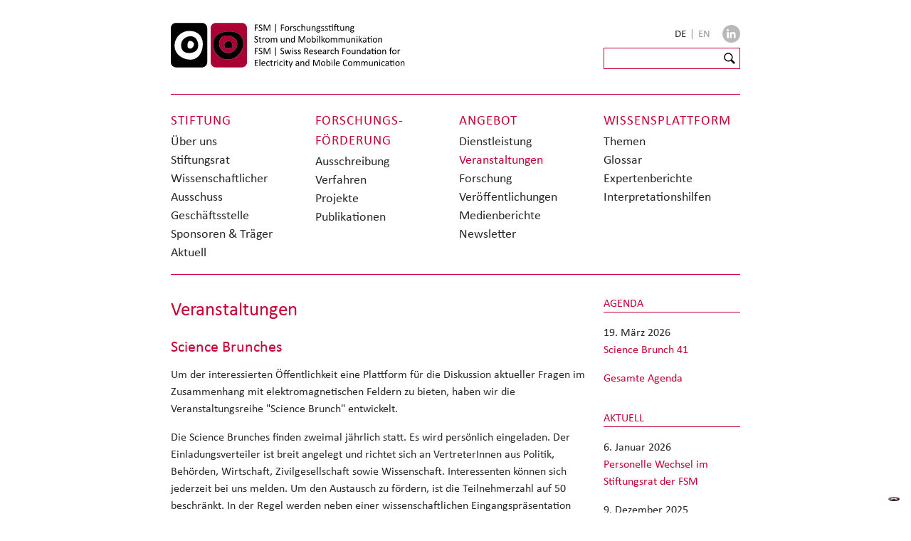

--- FILE ---
content_type: text/html; charset=utf-8
request_url: https://www.emf.ethz.ch/de/angebot/veranstaltungen?author=&text=50%252525252525252520hz
body_size: 5388
content:
<!DOCTYPE html>
<html lang="de-CH">
<head>
    <meta charset="utf-8">

<!-- 
	Website: STURM UND BRÄM

	This website is powered by TYPO3 - inspiring people to share!
	TYPO3 is a free open source Content Management Framework initially created by Kasper Skaarhoj and licensed under GNU/GPL.
	TYPO3 is copyright 1998-2026 of Kasper Skaarhoj. Extensions are copyright of their respective owners.
	Information and contribution at https://typo3.org/
-->



<meta http-equiv="x-ua-compatible" content="IE=edge,chrome=1">
<meta name="generator" content="TYPO3 CMS">
<meta name="description" content="Um der interessierten Öffentlichkeit eine Plattform für die Diskussion aktueller Fragen im Zusammenhang mit elektromagnetischen Feldern zu bieten, haben...">
<meta name="viewport" content="width=device-width">
<meta property="og:locale" content="de_CH">
<meta property="og:type" content="website">
<meta property="og:url" content="https://www.emf.ethz.ch/de/angebot/veranstaltungen?text=938">
<meta property="og:title" content="Veranstaltungen">
<meta property="og:description" content="Um der interessierten Öffentlichkeit eine Plattform für die Diskussion aktueller Fragen im Zusammenhang mit elektromagnetischen Feldern zu bieten, haben...">
<meta property="og:image" content="https://www.emf.ethz.ch/_assets/e0dd8b8d7af90604bd2dd71e37b07ffa/Images/Basisstation_10.3.jpg">
<meta property="og:image:url" content="https://www.emf.ethz.ch/_assets/e0dd8b8d7af90604bd2dd71e37b07ffa/Images/Basisstation_10.3.jpg">
<meta property="og:image:width" content="296">
<meta property="og:image:height" content="439">
<meta name="twitter:title" content="Veranstaltungen">
<meta name="twitter:description" content="Um der interessierten Öffentlichkeit eine Plattform für die Diskussion aktueller Fragen im Zusammenhang mit elektromagnetischen Feldern zu bieten, haben...">
<meta name="twitter:image" content="https://www.emf.ethz.ch/_assets/e0dd8b8d7af90604bd2dd71e37b07ffa/Images/Basisstation_10.3.jpg">


<link rel="stylesheet" href="/_assets/e0dd8b8d7af90604bd2dd71e37b07ffa/Build/Css/styles.css?1769840621" media="all">
<link href="/_assets/f6ef6adaf5c92bf687a31a3adbcb0f7b/Css/news-basic.css?1741178989" rel="stylesheet" >






<!-- favicons -->
      <link rel="apple-touch-icon" sizes="180x180" href="/_assets/e0dd8b8d7af90604bd2dd71e37b07ffa/Images/favicons/apple-touch-icon.png">
      <link rel="icon" type="image/png" sizes="32x32" href="/_assets/e0dd8b8d7af90604bd2dd71e37b07ffa/Images/favicons/favicon-32x32.png">
      <link rel="icon" type="image/png" sizes="16x16" href="/_assets/e0dd8b8d7af90604bd2dd71e37b07ffa/Images/favicons/favicon-16x16.png">
      <link rel="manifest" href="/_assets/e0dd8b8d7af90604bd2dd71e37b07ffa/Images/favicons/site.webmanifest">
      <link rel="mask-icon" href="/_assets/e0dd8b8d7af90604bd2dd71e37b07ffa/Images/favicons/safari-pinned-tab.svg" color="#5bbad5">
      <link rel="shortcut icon" href="/_assets/e0dd8b8d7af90604bd2dd71e37b07ffa/Images/favicons/favicon.ico">
      <meta name="msapplication-TileColor" content="#da532c">
      <meta name="msapplication-config" content="/_assets/e0dd8b8d7af90604bd2dd71e37b07ffa/Images/favicons/browserconfig.xml">
      <meta name="theme-color" content="#ffffff">      <link type="text/css" rel="stylesheet" href="https://fast.fonts.net/cssapi/3f191b28-83f6-4cfa-8688-4dd0e94f64ec.css"/>      <!-- Google Tag Manager -->
<script>(function(w,d,s,l,i){w[l]=w[l]||[];w[l].push({'gtm.start':
new Date().getTime(),event:'gtm.js'});var f=d.getElementsByTagName(s)[0],
j=d.createElement(s),dl=l!='dataLayer'?'&l='+l:'';j.async=true;j.src=
'https://www.googletagmanager.com/gtm.js?id='+i+dl;f.parentNode.insertBefore(j,f);
})(window,document,'script','dataLayer','GTM-MLVTBFT');</script>
<!-- End Google Tag Manager --><title>Veranstaltungen &mdash; FSM </title>
<link rel="canonical" href="https://www.emf.ethz.ch/de/angebot/veranstaltungen">

<link rel="alternate" hreflang="de-CH" href="https://www.emf.ethz.ch/de/angebot/veranstaltungen">
<link rel="alternate" hreflang="en-GB" href="https://www.emf.ethz.ch/en/services/events">
<link rel="alternate" hreflang="x-default" href="https://www.emf.ethz.ch/de/angebot/veranstaltungen">
<!-- This site is optimized with the Yoast SEO for TYPO3 plugin - https://yoast.com/typo3-extensions-seo/ -->
<script type="application/ld+json">[{"@context":"https:\/\/www.schema.org","@type":"BreadcrumbList","itemListElement":[{"@type":"ListItem","position":1,"item":{"@id":"https:\/\/www.emf.ethz.ch\/de\/","name":"FSM"}},{"@type":"ListItem","position":2,"item":{"@id":"https:\/\/www.emf.ethz.ch\/de\/angebot","name":"Angebot"}},{"@type":"ListItem","position":3,"item":{"@id":"https:\/\/www.emf.ethz.ch\/de\/angebot\/veranstaltungen","name":"Veranstaltungen"}}]}]</script>
</head>
<body id="top" class="p44 sitelang-de">
<!-- Google Tag Manager (noscript) -->
<noscript><iframe src="https://www.googletagmanager.com/ns.html?id=GTM-MLVTBFT"
    height="0" width="0" style="display:none;visibility:hidden"></iframe></noscript>
    <!-- End Google Tag Manager (noscript) -->

<div class="grid">
    <div id="masthead" class="row">
    <div id="logo" class="slot-6-7-8">
        <a href="/de/">
            <img src="/_assets/e0dd8b8d7af90604bd2dd71e37b07ffa/Images/FSM_Logo_RGB.svg?1769840621" alt="Forschungsstiftung Strom und Mobilkommunikation | Research Foundation for Electricity and Mobile Communication" />
        </a>
    </div>
    <div class="slot-9">
        <div id="header-service-nav" class="row">
            <div id="lang-box">
                <nav id="lang">
    <ul>
        
            <li>
                
                        
                                <span href="/de/angebot/veranstaltungen" class="lang-active">
                                    DE
                                </span><span class="lang-separator">|</span>
                            
                    
            </li>
        
            <li>
                
                        
                                <a href="/en/services/events">
                                    EN
                                </a>
                            
                    
            </li>
        
    </ul>
</nav>

            </div>
            <div class="myib-icon-block">
                <a href="https://www.linkedin.com/company/fsm-forschungsstiftung-strom-und-mobilkommunikation/" title="Folgen Sie uns auf Linkedin" target="_blank" class="myib-icon myib-in">
                </a>
            </div>
        </div>
        <div id="header-service-box" class="row">
            <div id="meta">
                <div class="tx-kesearch-pi1" id="search">
    <form id="search-form" method="get" name="xajax_form_kesearch_pi1"
        action="/de/service/suchresultate/"
        class="static">
        <input type="text" name="tx_kesearch_pi1[sword]" id="ke_search_sword___" class="search-input">
        <input type="submit" class="button" id="ke_search_button"
            value="Suchen:">
        <input type="hidden" name="id" value="71">
        <input type="hidden" name="L" value="">
        <input type="hidden" id="pagenumber" name="tx_kesearch_pi1[page]" value="1">
        <input type="hidden" id="resetFilters" name="tx_kesearch_pi1[resetFilters]" value="0">
    </form>
</div>
            </div>
        </div>
    </div>
</div>

    
<div id="main-nav" class="row default">
    <nav>
        <div class="slot-6" id="stiftung">
            <h2>
                Stiftung
            </h2>
            <ul>
                
                    
    <li class="">
        <a href="/de/stiftung/ueber-uns">
            Über uns
        </a>
    </li>

                
                    
    <li class="">
        <a href="/de/stiftungsrat">
            Stiftungsrat
        </a>
    </li>

                
                    
    <li class="">
        <a href="/de/wissenschaftlicher-ausschuss">
            Wissenschaftlicher Ausschuss
        </a>
    </li>

                
                    
    <li class="">
        <a href="/de/stiftung/geschaeftsstelle">
            Geschäftsstelle
        </a>
    </li>

                
                    
    <li class="">
        <a href="/de/stiftung/sponsoren-traeger">
            Sponsoren &amp; Träger
        </a>
    </li>

                
                    
    <li class="">
        <a href="/de/stiftung/aktuell">
            Aktuell
        </a>
    </li>

                
            </ul>
        </div>
        <div class="slot-7" id="foerderung">
            <h2>
                Forschungs&shy;förderung
            </h2>
            <ul>
                
                    
    <li class="">
        <a href="/de/foerderung/ausschreibung">
            Ausschreibung
        </a>
    </li>

                
                    
    <li class="">
        <a href="/de/foerderung/verfahren">
            Verfahren
        </a>
    </li>

                
                    
    <li class="">
        <a href="/de/foerderung/projekte">
            Projekte
        </a>
    </li>

                
                    
    <li class="">
        <a href="/de/foerderung/publikationen">
            Publikationen
        </a>
    </li>

                
            </ul>
        </div>
        <div class="slot-8" id="angebot">
            <h2>
                Angebot
            </h2>
            <ul>
                
                    
    <li class="">
        <a href="/de/angebot/dienstleistung">
            Dienstleistung
        </a>
    </li>

                
                    
    <li class="cur">
        <a href="/de/angebot/veranstaltungen">
            Veranstaltungen
        </a>
    </li>

                
                    
    <li class="">
        <a href="/de/angebot/forschung">
            Forschung
        </a>
    </li>

                
                    
    <li class="">
        <a href="/de/angebot/veroeffentlichungen">
            Veröffentlichungen
        </a>
    </li>

                
                    
    <li class="">
        <a href="/de/angebot/medienberichte">
            Medienberichte
        </a>
    </li>

                
                    
    <li class="">
        <a href="/de/newsletter">
            Newsletter
        </a>
    </li>

                
            </ul>
        </div>
        <div class="slot-8" id="wissen">
            <h2>
                Wissens&shy;plattform
            </h2>
            <ul>
                
                    
    <li class="">
        <a href="/de/emf-info/themen">
            Themen
        </a>
    </li>

                
                    
    <li class="">
        <a href="/de/emf-info/glossar">
            Glossar
        </a>
    </li>

                
                    
    <li class="">
        <a href="/de/emf-info/expertenberichte">
            Expertenberichte
        </a>
    </li>

                
                    
    <li class="">
        <a href="/de/emf-info/expertenberichte-1">
            Interpretationshilfen
        </a>
    </li>

                
            </ul>
        </div>
    </nav>
    <div id="toggle-main-nav" class="ir"></div>
</div>



    
    <div id="main" class="row">

        <div id="content" class="slot-6-7-8">
            <div class="row">
                <div class="slot-6-7-8">
                    <article>
                        
                        
                                <h1>
                                    Veranstaltungen
                                </h1>
                            
                        <div class="lead"></div>
                        <section class="clearfix" id="c{field:uid}">
    

            <div id="c241" class="frame frame-default frame-type-textpic frame-layout-0">
                
                
                    



                
                

    
        

    
        <header>
            

    
            
                

    
            <h2 class="">
                Science Brunches
            </h2>
        



            
        



            



            



        </header>
    



    


                

    <div class="ce-textpic ce-center ce-above">
        
            



        

        
                <div class="ce-bodytext">
                    
                    <p>Um der interessierten Öffentlichkeit eine Plattform für die Diskussion aktueller Fragen im Zusammenhang mit elektromagnetischen Feldern zu bieten, haben wir die Veranstaltungsreihe "Science Brunch" entwickelt.</p>
<p>Die Science Brunches finden zweimal jährlich statt. Es wird persönlich eingeladen. Der Einladungsverteiler ist breit angelegt und richtet sich an VertreterInnen aus Politik, Behörden, Wirtschaft, Zivilgesellschaft sowie Wissenschaft. Interessenten können sich jederzeit bei uns melden. Um den Austausch zu fördern, ist die Teilnehmerzahl auf 50 beschränkt. In der Regel werden neben einer wissenschaftlichen Eingangspräsentation durch einen renommierten Forscher drei Impulsreferate durch prominente Vertreter aus Politik, Behörden, Zivilgesellschaft oder Wirtschaft gehalten. Zwischen den Referaten reservieren wir immer Zeit für Tischdiskussionen, um den Teilnehmenden auch den Austausch untereinander zu ermöglichen.</p>
<p><a href="/de/angebot/veranstaltungen/science-brunches/science-brunch-41"><strong>Der nächste Science Brunch findet statt am 19. März 2026.&nbsp;</strong></a></p>
<p><a href="/de/angebot/veranstaltungen/science-brunches">Vergangene Science Brunches</a></p>
<p class="importantlink">&nbsp;</p>
                </div>
            

        
    </div>


                
                    



                
                
                    



                
            </div>

        

</section><section class="clearfix" id="c{field:uid}">
    

            <div id="c243" class="frame frame-default frame-type-textpic frame-layout-0">
                
                
                    



                
                

    
        

    
        <header>
            

    
            
                

    
            <h2 class="">
                Workshops
            </h2>
        



            
        



            



            



        </header>
    



    


                

    <div class="ce-textpic ce-center ce-above">
        
            



        

        
                <div class="ce-bodytext">
                    
                    <p>Workshops organisieren wir zu ausgewählten, aktuellen Themen. Sie richten sich an ein Zielpublikum, etwa Behördenvertreter oder Medienschaffende, und sind als Weiterbildungsveranstaltungen konzipiert. Unter Mitwirkung von Top-Referenten stellen wir z. B. neue technische Entwicklungen vor oder thematisieren den Umgang mit Risiken.</p>
<p class="importantlink"><a href="/de/angebot/veranstaltungen/workshops" class="internal-link">Vergangene Workshops</a></p>
<p class="importantlink">&nbsp;</p>
                </div>
            

        
    </div>


                
                    



                
                
                    



                
            </div>

        

</section><section class="clearfix" id="c{field:uid}">
    

            <div id="c242" class="frame frame-default frame-type-textpic frame-layout-0">
                
                
                    



                
                

    
        

    
        <header>
            

    
            
                

    
            <h2 class="">
                Konferenzen
            </h2>
        



            
        



            



            



        </header>
    



    


                

    <div class="ce-textpic ce-center ce-above">
        
            



        

        
                <div class="ce-bodytext">
                    
                    <p>Um die laufende oder abgeschlossene von der FSM geförderte Forschung innerhalb der Forschungsgemeinde zusätzlich sichtbar zu machen, organisieren wir in unregelmässigen Abständen Konferenzen oder Teilveranstaltungen an wissenschaftlichen Anlässen.</p>
<p>&nbsp;</p>
                </div>
            

        
    </div>


                
                    



                
                
                    



                
            </div>

        

</section>
                    </article>
                </div>
            </div>
        </div>

        <div class="slot-9" id="sidebar">
            <aside>
                <h2>Agenda</h2>


	


<div class="news">
	
    <!--TYPO3SEARCH_end-->
    
            
                    
                        
                            
<!--
	=====================
		Partials/List/Item.html
-->
<section class="clearfix" itemscope="itemscope" itemtype="http://schema.org/Article">
	

		<time itemprop="datePublished" datetime="2026-03-19">
			19. März 2026
		</time>

		
		<p>
			<a title="Science Brunch 41" target="_top" href="/de/angebot/veranstaltungen/science-brunches/science-brunch-41">
				Science Brunch 41
			</a>
		</p>

</section>


                        
                    
                        
                    
                        
                    
                

        
    <!--TYPO3SEARCH_begin-->

</div>
<p><a href="/de/service/agenda" target="_top">Gesamte Agenda</a></p>
                <h2>Aktuell</h2>


	


<div class="news">
	
    <!--TYPO3SEARCH_end-->
    
            
                    
                        
<!--
	=====================
		Partials/List/Item.html
-->
<section class="clearfix" itemscope="itemscope" itemtype="http://schema.org/Article">
	

		<time itemprop="datePublished" datetime="2026-01-06">
			 6. Januar 2026
		</time>

		
		<p>
			<a title="Personelle Wechsel im Stiftungsrat der FSM" target="_blank" href="https://www.emf.ethz.ch/de/stiftungsrat">
				Personelle Wechsel im Stiftungsrat der FSM
			</a>
		</p>

</section>


                    
                        
<!--
	=====================
		Partials/List/Item.html
-->
<section class="clearfix" itemscope="itemscope" itemtype="http://schema.org/Article">
	

		<time itemprop="datePublished" datetime="2025-12-09">
			 9. Dezember 2025
		</time>

		
		<p>
			<a title="FSM unterstützt neues Projekt zu erwarteten EMF von satellitengestützten Kommunikationssystemen" target="_top" href="/de/foerderung/projekte">
				FSM unterstützt neues Projekt zu erwarteten EMF von satellitengestützten Kommunikationssystemen
			</a>
		</p>

</section>


                    
                        
<!--
	=====================
		Partials/List/Item.html
-->
<section class="clearfix" itemscope="itemscope" itemtype="http://schema.org/Article">
	

		<time itemprop="datePublished" datetime="2025-05-21">
			21. Mai 2025
		</time>

		
		<p>
			<a title="Der FSM Jahresbericht 2024 ist jetzt online verfügbar.  " href="/fileadmin/redaktion/public/downloads/3_angebot/wissensvermittlung/jahresberichte/2024_Jahresbericht_FSM.pdf">
				Der FSM Jahresbericht 2024 ist jetzt online verfügbar.  
			</a>
		</p>

</section>


                    
                        
<!--
	=====================
		Partials/List/Item.html
-->
<section class="clearfix" itemscope="itemscope" itemtype="http://schema.org/Article">
	

		<time itemprop="datePublished" datetime="2025-04-15">
			15. April 2025
		</time>

		
		<p>
			<a title="Neuer Expertenbericht verfügbar: Recent Research on EMF and Health Risk - Nineteenth report from SSM’s Scientific Council on Electromagnetic Fields, 2025  " href="/fileadmin/redaktion/public/downloads/4_wissen/externes_material/2025-19_recent-research-on-emf-and-health-risk.pdf">
				Neuer Expertenbericht verfügbar: Recent Research on EMF and Health Risk - Nineteenth report from SSM’s Scientific Council on Electromagnetic Fields, 2025  
			</a>
		</p>

</section>


                    
                        
<!--
	=====================
		Partials/List/Item.html
-->
<section class="clearfix" itemscope="itemscope" itemtype="http://schema.org/Article">
	

		<time itemprop="datePublished" datetime="2025-04-09">
			 9. April 2025
		</time>

		
		<p>
			<a title=" Save the date: Der nächste Science Brunch findet statt am 27.11.2025.   " target="_top" href="/de/angebot/veranstaltungen/science-brunches/science-brunch-40">
				 Save the date: Der nächste Science Brunch findet statt am 27.11.2025.   
			</a>
		</p>

</section>


                    
                

        
    <!--TYPO3SEARCH_begin-->

</div>
<p><a href="/de/stiftung/aktuell" target="_top">Alle Nachrichten</a></p>
            </aside>
        </div>

    </div>
    <div class="row footer" id="footer">
        <div class="slot-6-7">
            <div id="footer_name"><section class="clearfix" id="c2015">
    

            <div id="c2015" class="frame frame-default frame-type-text frame-layout-0">
                
                
                    



                
                
                    

    



                
                

    <p>Forschungsstiftung Strom und Mobilkommunikation c/o ETH Zürich</p>


                
                    



                
                
                    



                
            </div>

        

</section></div>
<script type="text/javascript">
    var _iub = _iub || [];
    _iub.csConfiguration = {
        "askConsentAtCookiePolicyUpdate": true,
        "countryDetection": true,
        "enableFadp": true,
        "floatingPreferencesButtonDisplay": "bottom-right",
        "lang": "de",
        "perPurposeConsent": true,
        "promptToAcceptOnBlockedElements": true,
        "siteId": 3040437,
        "cookiePolicyId": "46491520",
        "banner": {
            "acceptButtonCaptionColor": "#AB0033",
            "acceptButtonColor": "#FFFFFF",
            "acceptButtonDisplay": true,
            "backgroundColor": "#AB0033",
            "brandBackgroundColor": "#FFFFFF",
            "closeButtonDisplay": false,
            "customizeButtonCaptionColor": "#AB0033",
            "customizeButtonColor": "#FFFFFF",
            "customizeButtonDisplay": true,
            "explicitWithdrawal": true,
            "listPurposes": true,
            "showPurposesToggles": false,
            "logo": "https://www.emf.ethz.ch/fileadmin/redaktion/public/bilder/logo/FSM_Logo_RGB.svg", "position": "float-bottom-center", "rejectButtonCaptionColor": "#AB0033", "rejectButtonColor": "#FFFFFF", "rejectButtonDisplay": true, "showTitle": false
        }
    };
</script>
<script type="text/javascript" src="https://cs.iubenda.com/autoblocking/3040437.js"></script>
<script type="text/javascript" src="//cdn.iubenda.com/cs/iubenda_cs.js" charset="UTF-8" async></script>

        </div>
        <div class="slot-8-9">
            <nav id="footer_servicenav"><section class="clearfix" id="c2017">
    

            <div id="c2017" class="frame frame-default frame-type-text frame-layout-0">
                
                
                    



                
                
                    

    



                
                

    <ul> 	<li><a href="/de/footer-menu/impressum">Impressum</a></li> 	<li><a href="/de/datenschutz">Datenschutz</a></li> 	<li><a href="/de/footer-menu/disclaimer">Disclaimer</a></li> 	<li><a href="/de/footer-menu/kontakt">Kontakt</a></li> 	<li><a href="/de/cookie-richtlinie">Cookie Richtlinie</a></li> </ul>


                
                    



                
                
                    



                
            </div>

        

</section></nav>

            <nav id="footernav">
    <ul>
        
    </ul>
</nav>


            <div class="myib-icon-block">
                <a href="https://www.linkedin.com/company/fsm-forschungsstiftung-strom-und-mobilkommunikation/"
                    title="Folgen Sie uns auf Linkedin" target="_blank"
                    class="myib-icon myib-in">
                </a>
            </div>
        </div>
    </div>

</div>

<div id="changeTarget"></div>

<script src="/_assets/e0dd8b8d7af90604bd2dd71e37b07ffa/Build/JavaScript/app.js?1769840621"></script>


</body>
</html>